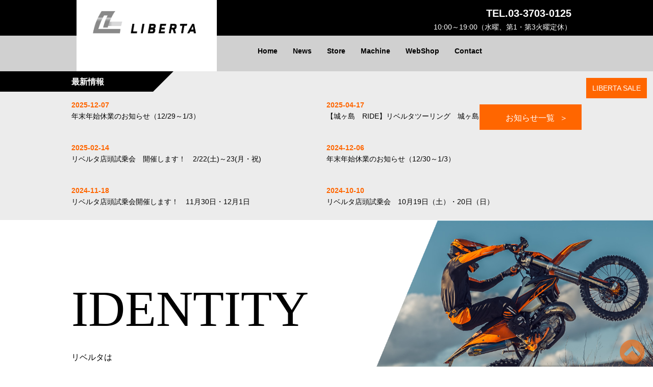

--- FILE ---
content_type: text/html; charset=UTF-8
request_url: https://liberta.co.jp/ktm/index.php
body_size: 16567
content:
<html lang="ja">
<head>
	<meta charset="utf-8">
	<title>LIBERTA｜リベルタ</title>
	<meta name="description" content="">
	<meta name="viewport" content="width=device-width,initial-scale=1.0,minimum-scale=1.0">
	<meta http-equiv="Pragma" content="no-cache">
	<meta name="format-detection" content="telephone=no">
	<meta name="google-site-verification" content="M1jz-IOlOsIp3wkGmhdhDqs4gxlXUDN30EYy7fNbMd8" />
	<!--<link rel="icon" sizes="16x16" href="/favicon.ico" />-->
	<link rel="stylesheet" href="./css/reset.css">
	<link rel="stylesheet" href="./css/swiper.min.css">
	<link rel="stylesheet" href="./css/common.css">
	<link rel="stylesheet" href="./css/page.css">
	<link rel="stylesheet" href="./css/custom.css">
	<link rel="stylesheet" href="./css/custom-menu.css">
	<link rel="shortcut icon" href="./images/common/favicon.png" >
	<link rel="icon" href="./images/common/favicon.png">
	<link rel="stylesheet" href="./folder/all.css">
	<link rel="stylesheet" href="https://use.fontawesome.com/releases/v5.6.4/css/all.css">
	<link rel="stylesheet" href="https://use.fontawesome.com/releases/v5.7.2/css/all.css" integrity="sha384-fnmOCqbTlWIlj8LyTjo7mOUStjsKC4pOpQbqyi7RrhN7udi9RwhKkMHpvLbHG9Sr" crossorigin="anonymous">
	<script src="https://ajax.googleapis.com/ajax/libs/jquery/3.3.1/jquery.min.js"></script>
	<script>
		$(function(){
			$('.car_imgage_small img').click(function(){
				var $thisImg = $(this).attr('src');
				var $thisAlt = $(this).attr('alt');
				$('.car_imgage img').attr({src:$thisImg,alt:$thisAlt});
			});
		});
	</script>
<!-- Google tag (gtag.js) -->
<script async src="https://www.googletagmanager.com/gtag/js?id=G-Z05WK3E20F"></script>
<script>
  window.dataLayer = window.dataLayer || [];
  function gtag(){dataLayer.push(arguments);}
  gtag('js', new Date());

  gtag('config', 'G-Z05WK3E20F');
</script>
<script type="text/javascript">
	function setSize(){
		var pcodesize=document.cart.cdsize.value;
		var arrypcodesize=pcodesize.split(",");
		document.cart.PROD_CD.value=arrypcodesize[0];
		document.cart.size.value=arrypcodesize[1];
	}
</script>
</head>
<body id="top">
	<header>
		<div class="header_inner">
			<div class="header_logo">
<!--				<a href="./"><img src="./images/common/logo_main.png" alt="KTM世田谷"></a> -->
				<a href="./"><img src="./images/common/liberta-h.png" alt="LIBERTA"></a>
			</div>
			<div class="header_info">
				<div class="header_tel">
					<p class="is-tel">TEL.03-3703-0125</p>
					<p class="is-time">10:00～19:00（水曜、第1・第3火曜定休）</p>
				</div>
<!--
				<div class="header_mail">
					<form id="form4" action="" method="get">
						<input id="sbox4"  id="s" name="s" type="text" placeholder="フリーワードを入力" />
						<button id="sbtn4" type="submit"><i class="fas fa-search"></i></button>
					</form>
				</div>
				<div class="header_search">
					<a href="./index.php"><img src="./images/common/authorized.png" alt="authorized" /></a>
				</div>
				<div class="header_search authorized_div">
					<a href="./index.php"><img src="./images/common/authorized.png" alt="authorized" /></a>
				</div>
-->			</div>

			<div class="header_menu">
				<input id="nav-chkbox" type="checkbox" />
				<nav id="nav-menu" aria-label="メインメニュー">
					<label id="nav-label" for="nav-chkbox"><span><span></span></span></label>
					<ul class="menu-outer">
						<li class="menu-parent"><a class="ib" href="./">Home</a></li>
						<li class="menu-parent">
							<span>News</span>
							<input type="checkbox" id="menu-parent02" />
							<label for="menu-parent02">
								<span class="ib pd"><i class="fas angletoggle"></i></span>
							</label>
							<ul class="menu-child">
								<li class="menu-child-top"><a href="./news-list.php">お知らせ</a></li>
								<li><a href="./campaign.php">キャンペーン</a></li>
							</ul>
						</li>
						<li class="menu-parent">
							<span>Store</span>
							<input type="checkbox" id="menu-parent03" />
							<label for="menu-parent03">
								<span class="ib pd"><i class="fas angletoggle"></i></span>
							</label>
							<ul class="menu-child">
								<li class="menu-child-top"><a href="./store.php">店舗紹介</a></li>
								<li><a href="store.php#store-access">アクセス</a></li>
								<li><a href="../wp/" target="_blank">WP世田谷</a></li>
								<li><a href="liberta_racing/page_misc/racing.htm" target="_blank">リベルタ・レーシング</a></li>
							</ul>
						</li>
						<li class="menu-parent">
							<span>Machine</span>
							<input type="checkbox" id="menu-parent04" />
							<label for="menu-parent04">
								<span class="ib pd"><i class="fas angletoggle"></i></span>
							</label>
							<ul class="menu-child">
								<li class="menu-child-top">
									<!-- <a href="./machine-list.php">2022モデル</a>
								</li>
								<li><a href="./machine-list.php?ModelYear=2021">2021モデル</a></li>
								<li><a href="./machine-list.php?ModelYear=2020">2020モデル</a></li> -->
								<li><a href="./used-list.php">リベルタ　特選中古車＆お買い得新車</a></li>
								<!-- <li><a href="./special-machine.php">リベルタ　スペシャル車輌</a></li> -->
<!--								<li><a href="./testride-machine.php">試乗車一覧</a></li> -->
							</ul>
						</li>
						<li class="menu-parent">
							<span>WebShop</span>
							<input type="checkbox" id="menu-parent05" />
							<label for="menu-parent05">
								<span class="ib pd"><i class="fas angletoggle"></i></span>
							</label>
							<ul class="menu-child">
								<li class="menu-child-top">
									<a href="./shop-top.php?ShopCategory=pp">Power Parts</a>
								</li>
								<li>
									<a href="./shop-top.php?ShopCategory=pw">Power Wear</a>
								</li>
								<li>
									<a href="../wp/wp-list.php?Maker=wp&ShopCategory=accessories" target="_blank" rel="noopener noreferrer">WP ACCESSORIES</a>
								</li>
								<li>
									<a href="../wp/wp-list.php?Maker=wp&ShopCategory=apparel&ProductCategory=Casual" target="_blank" rel="noopener noreferrer">WP APPAREL</a>
								</li>
								<li>
									<a href="./sale-top.php">Liberta Sale</a>
								</li>
								<li>
									<a href="https://e.session.ne.jp/sakura8i/O000013883/order.asp?mode=3" target="_blank">カートの中を見る</a>
								</li>
								<li>
									<a href="./payment.php">お支払い方法・配送料</a>
								</li>
								<li>
									<a href="./law.php">特定商取引法に基づく表示</a>
								</li>
							</ul>
						</li>
						<li class="menu-parent"><a class="ib" href="./contact.php">Contact</a></li>
					</ul>
				</nav>
			</div>
		</div>
	</header>
	<div class="floating_button"><a href="sale-top.php">LIBERTA SALE</a></div><div class="news">
    <div class="section_inner">
        <p class="news_title"><span>最新情報</span></p>
        <ul class="news_list">
            <li>
                <p class="news_date">2025-12-07</p>
                <p class="news_text">
					<a href="news-detail.php?NewsNo=250">年末年始休業のお知らせ（12/29～1/3）</a>




            <li>
                <p class="news_date">2025-04-17</p>
                <p class="news_text">
					<a href="news-detail.php?NewsNo=247">【城ヶ島　RIDE】リベルタツーリング　城ヶ島　再チャレンジ　5/11（日）</a>




            <li>
                <p class="news_date">2025-02-14</p>
                <p class="news_text">
					<a href="news-detail.php?NewsNo=243">リベルタ店頭試乗会　開催します！　2/22(土)～23(月・祝)</a>




            <li>
                <p class="news_date">2024-12-06</p>
                <p class="news_text">
					<a href="news-detail.php?NewsNo=239">年末年始休業のお知らせ（12/30～1/3）</a>




            <li>
                <p class="news_date">2024-11-18</p>
                <p class="news_text">
					<a href="news-detail.php?NewsNo=237">リベルタ店頭試乗会開催します！　11月30日・12月1日</a>




            <li>
                <p class="news_date">2024-10-10</p>
                <p class="news_text">
					<a href="news-detail.php?NewsNo=234">リベルタ店頭試乗会　10月19日（土）・20日（日）</a>




        </ul>
        <div class="section_more"><a href="news-list.php"><span>お知らせ一覧</span></a></div>
    </div>
</div>

<div class="wrap">
    <section class="section identity">
        <div class="section_inner">
            <h2 class="headline_lv2"><span class="en">IDENTITY</span></h2>
            <div class="section_body">
                <p class="identity_text">
                    <!--KTM世田谷・-->リベルタは<br />
                    お客様に最高の喜びと技術を提供するために、常に挑戦し、変化を続けます。<br />
                    それが、私たちスタッフのアイデンティティ。<br />
                    永くバイクライフを楽しんでいただくために・・・
                </p>
            </div>
        </div>
    </section>
    <section class="section power" id="shop-section">
        <div class="section_inner">
            <div class="section_body_l">
                <a href="shop-top.php?ShopCategory=pp">
                    <h2 class="headline_lv2"><span class="en">POWER PARTS</span><span class="ja">パワーパーツ</span></h2>
                    <p class="power_img"><img src="images/top/parts.png" alt="パワーパーツ"></p>
                    <p class="power_caption">あなたのKTMにピッタリのパーツがきっとあります</p>
                </a>
            </div>
            <div class="section_body_r">
                <a href="shop-top.php?ShopCategory=pw">
                    <h2 class="headline_lv2"><span class="en">POWER WEAR</span><span class="ja">パワーウェア</span></h2>
                    <p class="power_img"><img src="images/top/wear.png" alt="パワーウェア"></p>
                    <p class="power_caption">KTM純正のクールなウェアとアクセサリー</p>
                </a>
            </div>
        </div>
    </section>
<!-- WPテクニカルアクセサリー/アパレルセクション -->
    <section class="section power" id="shop-section">
        <div class="section_inner">
            <div class="section_body_l">
                <a href="../wp/wp-list.php?Maker=wp&ShopCategory=accessories" target="_blank" rel="noopener noreferrer">
                    <h2 class="headline_lv2"><span class="en">WP ACCESSORIES</span><span class="ja">WPテクニカルアクセサリー</span></h2>
                    <p class="power_img"><img src="images/top/wp-accessories.jpg" alt="WPテクニカルアクセサリー"></p>
<!--                    <p class="power_caption">あなたのKTMにピッタリのパーツがきっとあります</p> -->
                </a>
            </div>
            <div class="section_body_r">
                <a href="../wp/wp-list.php?Maker=wp&ShopCategory=apparel&ProductCategory=Casual" target="_blank" rel="noopener noreferrer">
                    <h2 class="headline_lv2"><span class="en">WP APPAREL</span><span class="ja">WPアパレル</span></h2>
                    <p class="power_img"><img src="images/top/wp-apparel.jpg" alt="WPアパレル"></p>
<!--                    <p class="power_caption">KTM純正のクールなウェア</p> -->
                </a>
            </div>
        </div>
    </section>

    <section class="section store">
        <div class="section_inner">
            <h2 class="headline_lv2">
                <a href=store.php>
                    <span class="en">STORE</span><span class="ja">店舗情報</span>
                </a>
            </h2>
            <div class="section_body">
                <div class="store_info">
                    <div class="store_name"><p><!--KTM世田谷・-->リベルタ</p></div>
                    <div class="store_address">
                        <p>
                            〒158-0081  東京都世田谷区深沢4-15-6<br>
                            TEL.03-3703-0125<br>
                            10:00～19:00（水曜、第1・第3火曜定休）
                        </p>
                    </div>
                </div>
            </div>
        </div>
        <div class="store_img"><img src="images/top/store.png" alt=""></div>
        <div class="store_map">
            <iframe src="https://www.google.com/maps/embed?pb=!1m14!1m8!1m3!1d12973.637360475406!2d139.6532121!3d35.617634!3m2!1i1024!2i768!4f13.1!3m3!1m2!1s0x0%3A0x4346b3b65b14106f!2z77yr77y077ytIOS4lueUsOiwtw!5e0!3m2!1sja!2sjp!4v1562721874034!5m2!1sja!2sjp" width="800" height="370" frameborder="0" style="border:0" allowfullscreen></iframe>
        </div>
        <div class="store_calendar">
            <h2>営業日カレンダー</h2>
            <iframe src="https://calendar.google.com/calendar/embed?height=600&wkst=1&bgcolor=%23ffffff&ctz=Asia%2FTokyo&showTitle=0&showPrint=0&showCalendars=0&showTz=0&showTabs=0&src=bWlybmdjc3JuZDgxdWlkZWtxa3IzbjliODBAZ3JvdXAuY2FsZW5kYXIuZ29vZ2xlLmNvbQ&src=ajdhMmRuN3ZyN2xhYnNoanFvamQ1bmhrazRAZ3JvdXAuY2FsZW5kYXIuZ29vZ2xlLmNvbQ&src=amEuamFwYW5lc2UjaG9saWRheUBncm91cC52LmNhbGVuZGFyLmdvb2dsZS5jb20&color=%234285F4&color=%23D81B60&color=%237986CB" style="border-width:0" width="100%" height="600" frameborder="0" scrolling="no"></iframe>
        </div>
    </section>
</div>
    <footer>
        <div class="footer_inner">
            <!--<div class="footer_top">
                <a href="#"><span>Page Top</span></a>
            </div>-->
            <div class="footer_menu">
                <div class="footer_menu_l">
                    <ul>
                        <li><a href="./news-list.php">更新情報</a></li>
                        <!-- <li><a href="./machine-list.php">車両情報</a></li> -->
                        <li><a href="./shop-top.php?ShopCategory=pp">パーツ</a></li>
                        <li><a href="./shop-top.php?ShopCategory=pw">ウェア/アクセサリー</a></li>
                        <li><a href="./sale-top.php">リベルタ・セール</a></li>
                        <li><a href="./payment.php">ご注文方法</a></li>
                    </ul>
                </div>
                <div class="footer_menu_r">
                    <ul>
                        <!-- <li><a href="./store.php">店舗紹介</a></li>
                        <li><a href="./store.php#store-access">アクセス</a></li> -->
                        <li><a href="./contact.php">お問合せ</a></li>
                        <li><a href="./law.php">特商法に基づく表示</a></li>
                        <li><a href="./privacy-policy.php">個人情報の保護について</a></li>
                        <li><a href="./liberta_racing/page_misc/racing.htm">リベルタ・レーシング</a></li>
                    </ul>
                </div>
            </div>
            <div class="footer_info">
                <div class="footer_logo">
<!--                    <a href="./index.php"><img src="./images/common/ReadyToRace.jpg" alt="KTM世田谷・リベルタ" /></a> -->
                    <a href="./index.php"><img src="./images/common/liberta-v.png" alt="LIBERTA" /></a>
                </div>
                <div class="footer_name"><p><!--KTM世田谷・-->リベルタ</p></div>
                <div class="footer_address">
                    <p>
                        〒158-0081  東京都世田谷区深沢4-15-6<br>
                        TEL.03-3703-0125<br>
                        10:00～19:00（水曜、第1・第3火曜定休）
                    </p>
                </div>
                <div class="footer_fb">
                    <a href="https://www.facebook.com/ktm.setagaya.liberta/?ref=br_rs" target="_blank">
                        <img src="./images/common/f_logo_w.png" alt="fb" />
                    </a>
                </div>
            </div>
            <div class="copyright">
                <small>©LIBERTA.CO.LTD All Rights Reserved.</small>
            </div>
        </div>
    </footer>
    <div id="page_top"><a href="#"></a></div>
    <script src="./js/jquery.js"></script>
    <script src="./js/swiper.min.js"></script>
    <script src="./js/scripts.js"></script>

</body>
</html>


--- FILE ---
content_type: text/css
request_url: https://liberta.co.jp/ktm/css/common.css
body_size: 12689
content:
.pc{ display:none; }

.cf:after {
    content: "";
    display: block;
    clear: both;
}

.section{
    min-width: 1020px;
    padding: 100px 0;
    overflow: hidden;
}

.section_inner{
    width: 1000px;
    padding: 0 10px;
    margin: 0 auto;
    position: relative;
}

.section_body_l{
    width: 490px;
    float: left;
}

.section_body_r{
    width: 490px;
    float: right;
}

.headline_lv2{
    font-size: 100px;
    margin: 0 0 40px;
}

.headline_lv2 span.en{
    display: inline-block;
    font-size: 100px;
    text-align: center;
    font-family: Impact;
}

.headline_lv2 span.ja{
    display: inline-block;
    font-size: 20px;
    text-align: center;
    padding: 0 0 0 20px;
}

.section_more{
    width: 200px;
    position: absolute;
    top: 65px;
    right: 10px;
    overflow: hidden;
}

.section_more a{
    display: block;
    text-align: center;
    width: 210px;
    height: 50px;
    background: #ff6600;
}

.section_more a span{
    display: inline-block;
    font-size: 16px;
    color: #fff;
    padding: 15px 0 0 14px;
}

.section_more a span:after{
    content: "＞";
    padding: 0 0 0 10px;
}

/* *****  共通ヘッダー ***** */
header{
    background: #d0d0d0 url("../images/common/header_bg.png") repeat-x center center;
    min-width: 1000px;
    padding: 0 10px;
}

.header_inner{
    width: 1000px;
    margin: 0 auto;
    position: relative;
}

.header_logo{
    width: 158px;
    height: 140px;
    position: absolute;
    top: 0;
    left: 10px;
    background: #ff6600;
    text-align: center;
}

.header_logo img{
    width: 116px;
    padding: 40px 0 0;
}

.header_info{
    text-align: right;
    font-size: 0;
    height: 70px;
    line-height: 1;
}

.header_tel{
    display: inline-block;
    vertical-align: top;
    height: 70px;
}

.header_tel .is-tel{
    color:#fff;
    font-size:20px;
    font-weight:bold;
    text-align:right;
    padding:10px 20px 0 0;
}

.header_tel .is-time{
    color:#fff;
    font-size:14px;
    text-align:right;
    padding:0 20px 0 0;
}

.header_mail{
    display:inline-block;
    vertical-align: top;
    font-size:14px;
    height:70px;
    overflow:hidden;
}

.header_mail a{
    display:inline-block;
    background:#ff6600;
    width:170px;
    height:70px;
    text-align:center;
    /* padding:29px 0 0; */
    color:#ffffff;
}

.header_search{
    display:inline-block;
    font-size:12px;
    background:#ff6600;
    height:70px;
}

.header_search a{
    display:inline-block;
    width:70px;
    height:70px;
    text-align:center;
    padding:21px 0 0;
}

.header_menu{
    height:70px;
}

.header_menu ul.gmenu{
    text-align:right;
}

.header_menu ul.gmenu > li{
    display:inline-block;
    position:relative;
    padding:25px 0 0;
}

.header_menu ul.gmenu > li:before{
    content:"|";
    padding:0 10px;
}

.header_menu ul.gmenu > li:first-child:before{
    content:"";
}

.header_menu ul.gmenu > li > a{
    display:inline-block;
    font-weight:bold;
}

.header_menu ul.gmenu > li > ul{
    display:none;
    width:200px;
    position:absolute;
    top:99%;
    left:0;
    z-index:300;
    background:#000
}


.header_menu ul.gmenu > li:hover > ul{
    display:block;
}

.header_menu ul.gmenu > li > ul li{
    text-align:left;
}

.header_menu ul.gmenu > li > ul li a{
    display:inline-block;
    color:#fff;
    padding:10px;
    font-weight:bold;
}

/* *****  共通フッター ***** */
footer{
    background:#000;
    color:#fff;
    min-width: 1000px;
    padding:0 10px 70px;
}

.footer_inner{
    width:1000px;
    margin:0 auto;
    position:relative;
}

.footer_logo{
    width:158px;
    height:140px;
    /*background:#ff6600;*/
    text-align:center;
}

.footer_logo img{
    width:116px;
    padding:20px 0 0;
}

.footer_top{
    width:110px;
    margin:0 0 0 auto;
}

.footer_top a{
    display:block;
    padding:30px 0 10px;
    background:#c6c6c6;
    text-align:center;
    font-size:16px;
    font-weight:bold;
    position:relative;
}

.footer_top a:after{
    content:"＞";
    display:block;
    transform:rotate(-90deg);
    position:absolute;
    top:6px;
    left:50px;
}

.footer_menu{
    width:388px;
    float:right;
    overflow:hidden;
    padding:40px 0 0;
}

.footer_menu_l{
    width:208px;
    float:left;
}

.footer_menu_r{
    width:180px;
    float:right;
}

.footer_menu li{
    padding:0 0 20px;
    position:relative;
}

.footer_menu li:before{
    content:"■";
    color:#ff6600;
    padding:0 10px 0 0;
}

.footer_menu a{
    color:#ffffff;
    text-decoration:underline;
}

.footer_info{
    width:530px;
    float:left;
    padding:40px 0 0;
    overflow:hidden
}

.footer_logo{
    width:158px;
    float:left;
    margin:0 20px 0 0;
}

.footer_name{
    font-size:18px;
    font-weight:bold;
    padding:28px 0 10px;
}

.footer_fb{
    text-align:center;
}

.footer_fb img{
	width:50px;
}

.copyright{
    clear:both;
    padding:20px 0 0;
}

.store_calendar{
    width: 100%;
    text-align: center;
    padding-top: 20px;
    background-color: #FFF;
}

.store_calendar h2{
    font-size: 30px;
    font-weight: bold;
    font-family :Impact;
}

.store_calendar iframe{
    width: 100%;
}

@media screen and (max-width: 767px){
    .pc{ display:none; }
    .sp{ display:block; }
    br.sp{ display:inline; }
    

    .section{
        min-width:initial;
        padding:50px 0;
    }

    .section_inner{
        width:auto;
        padding:0 10px;
    }

    .section_body_l{
        width:auto;
        float:none;
        margin-bottom:50px;
    }

    .section_body_r{
        width:auto;
        float:none;
    }

    .headline_lv2{
        font-size:50px;
        margin:0 0 20px;
    }

    .headline_lv2 span.en{
        display:block;
        font-size:50px;
    }
    
    .headline_lv2 span.ja{
        display:block;
        font-size:16px;
        padding:0;
    }

    .section_more{
        width:auto;
        position:static;
        overflow:hidden;
    }

    .section_more a{
        width:auto;
        height:auto;
    }

    .section_more a span{
        font-size:15px;
        padding:15px 0 15px 14px;
    }

/* *****  共通ヘッダー ***** */
/*
	header{
    background: #d0d0d0 url(../../images/common/header_bg.png) repeat-x center center;
    min-width: 1000px;
    padding:0 10px;
}

.header_inner{
    width:1000px;
    margin:0 auto;
    position:relative;
}

.header_logo{
    width:158px;
    height:140px;
    position:absolute;
    top:0;
    left:10px;
    background:#ff6600;
    text-align:center;
}

.header_logo img{
    width:116px;
    padding:40px 0 0;
}
.header_logo a img {
    margin: auto;
}

.header_info{
    text-align:right;
    font-size:0;
    height:70px;
    line-height:1;
}

.header_tel{
    display:inline-block;
    vertical-align: top;
    height:70px;
}

.header_tel .is-tel{
    color:#fff;
    font-size:20px;
    font-weight:bold;
    text-align:right;
    padding:10px 20px 0 0;
}

.header_tel .is-time{
    color:#fff;
    font-size:14px;
    text-align:right;
    padding:0 20px 0 0;
}

.header_mail{
    display:inline-block;
    vertical-align: top;
    font-size:14px;
    height:70px;
    overflow:hidden;
}

.header_mail a{
    display:inline-block;
    background:#ff6600;
    width:170px;
    height:70px;
    text-align:center;
    padding:29px 0 0;
    color:#ffffff;
}

.header_search{
    display:inline-block;
    font-size:14px;
    background: #878787;
    height:70px;
}

.header_search a{
    display:inline-block;
    width:70px;
    height:70px;
    text-align:center;
    padding:21px 0 0;
}

*/
	header{
        min-width: initial;
        background:#000;
        padding:0;
        position:relative;
    }

    .header_inner{
        width:auto;
    }

    .header_logo{
        position:static;
        width:84px;
        height:60px;
        float:left;
    }

    .header_logo img{
        width:70px;
        padding:15px 0;
    }

    .header_info{
        height:60px;
        overflow:hidden;
        padding:0 50px 0 0;
    }

    .header_tel{
        display:inline-block;
        vertical-align: top;
        height:auto;
    }

    .header_tel .is-tel{
        font-size:14px;
        padding:13px 10px 0 0;
    }

    .header_tel .is-time{
        font-size:11px;
        padding:0 10px 0 0;
    }

    .header_mail{
        display:none;
    }

    .header_search{
        height:60px;
    }

    .header_search a{
        width:50px;
        height:60px;
        padding:17px 0 0;
    }
*/
    /* *****  スマホメニュー表示 ***** */
    .nav_toggle {
        display: block;
        position: absolute;
        right: 4px;
        top:4px;
        width: 42px;
        height: 48px;
        cursor: pointer;
        z-index: 3;
        text-align: center;
        margin: 0 0 0 auto;
    }

    .nav_toggle span {
        display: block;
        position: absolute;
        width: 30px;
        border-bottom: solid 2px #fff;
        transition: .35s ease-in-out;
        left: 6px;
    }

    .nav_toggle span:nth-child(1){top:9px;}
    .nav_toggle span:nth-child(2){top:18px;}
    .nav_toggle span:nth-child(3){top:27px;}
    .nav_toggle span:nth-child(4) {
        border: none;
        color: #eee;
        font-size: 0.9rem;
        font-weight: bold;
        top: 34px;
    }

    .nav_toggle.is-active span:nth-child(1) {
        top: 18px;
        left: 6px;
        transform: rotate(-45deg);
    }

    .nav_toggle.is-active span:nth-child(2),
    .nav_toggle.is-active span:nth-child(3) {
        top: 18px;
        transform: rotate(45deg);
    }

    .nav_toggle:after {
        position: absolute;
        left: 0;
        bottom: -3px;
        content: 'MENU';
        font-family: Impact;
        width: 100%;
        color: #fff;
    }

    .nav_toggle.v:after {
        content: 'CLOSE';
        color: #fff;
    }
    
    .nav_toggle.is-active span{
        border-bottom-color: #fff;
    }

    .header_menu{
        height: 0px;
    }
    
/*    .header_menu nav{
        transition: .35s ease-in-out;
        max-height: 0;
        overflow: hidden;
    }

    .header_menu nav.is-active{
        max-height: 2000px;
    }
*/
    .header_menu ul.gmenu{
        text-align:left;
        border-top:1px solid #dfdfdf;
    }

    .header_menu ul.gmenu > li{
        display:block;
        padding:0;
    }

    .header_menu ul.gmenu > li:before{
        display:none;
    }

    .header_menu ul.gmenu > li > a{
        color:#fff;
        display:block;
        border-left:5px solid #ff6600;
        padding:20px 10px;
        border-bottom:1px solid #dfdfdf;
    }

    .header_menu ul.gmenu > li > ul{
        display:block;
        width:auto;
        position:static;
        overflow:hidden;
        border-bottom:1px solid #dfdfdf;
    }

    .header_menu ul.gmenu > li > ul li{
        width:50%;
        float:left;
        display:block;
        padding:0;
    }

    .header_menu ul.gmenu > li > ul li a{
        color:#fff;
        display:block;
        border-left:5px solid #ccc;
        padding:10px 10px;
    }

    /* *****  共通フッター ***** */
    footer{
        min-width: initial;
        padding:0 0 35px;
    }
    
    .footer_inner{
        width:auto;
    }

    .footer_top{
        width:80px;
    }
    
    .footer_top a{
        padding:30px 0 10px;
        font-size:13px;
    }
    
    .footer_top a:after{
        left:37px;
    }
    
    .footer_menu{
        width:auto;
        float:none;
        padding:20px 0 0;
    }

    .footer_menu_l{
        width:auto;
        float:none;
        overflow:hidden;
    }
    
    .footer_menu_r{
        width:auto;
        float:none;
        overflow:hidden;
    }

    .footer_menu li{
        padding:0 0 1px;
        float:left;
        width:50%;
    }

    .footer_menu li:before{
        display:none;
    }

    .footer_menu a{
        display:block;
        text-decoration:none;
        padding:10px 10px;
        border-left:3px solid #ff6600;
    }

    .footer_info{
        width:auto;
        float:none;
        padding:40px 0 0;
    }

    .footer_logo{
        width:100px;
        height:100px;
        float:none;
        margin:0 auto;
    }

    .footer_logo img{
        width:90px;
        padding:30px 0 0;
    }

    .footer_name{
        font-size:15px;
        padding:10px 0;
    }
    
    .footer_name p{
        text-align:center;
    }

    .footer_address p{
        text-align:center;
    }

    .footer_fb{
		width:50px;
        margin: 10px auto;
    }

	.footer_fb img{
		width:50px;
	}

	.copyright{
        clear:both;
        padding:40px 0 0;
        text-align:center;
    }
}

.shop-comment {
	text-align: center;
	padding: 20px 8px;
    max-width: 1100px;
    margin: auto;
}

.shop-comment p {
	display: inline-block;
}

--- FILE ---
content_type: text/css
request_url: https://liberta.co.jp/ktm/css/custom.css
body_size: 8232
content:
.flex {
	width: 100%;
	display: flex;
	flex-wrap: wrap;
	padding: 1px;
	justify-content: flex-start;
}

a img {
	display: block;
	transition-duration: 0.3s;	/*変化に掛かる時間*/
}
a img:hover {
	transform: scale(1.02);	/*画像の拡大率*/
	transition-duration: 0.3s;	/*変化に掛かる時間*/

}


.rela {
	position: relative;
}

.abso {
	position: absolute;
}

.section_margin {
	padding: 80px 24px;
	max-width: 1024px;
	width: 100%;
	margin: auto;
}

p.buttonp {
	text-align: center;
}

a.buttona {
	padding: 12px;
	max-width: 320px;
	display: block;
	margin: auto;
	font-size: 0.9em;
	text-decoration: none !important;
	background-color: transparent;
	color: #0071ac;
	border: 1px solid #0071ac;
}


a.buttona:hover {
	background-color: #0071ac;
	color: white;
	border: 1px solid #0071ac;
}

/* contact form */
table.contact_table {
	margin-bottom: 40px;
}

table.contact_table {
	font-size: 0.8em;
	width: 100%;
	background-color: #f5f5f5;
}

table.contact_table tr {
	border-bottom: 1px dotted #ddd;
}

table.contact_table th {
	width: 100%;
	display: flex;
	flex-wrap: wrap;
	justify-content: end;
	align-items: center;
	padding: 18px 6px;
	background-color: transparent;
}

table.contact_table th span {
	display: block;
}

span.must {
	padding: 4px;
	font-size: 0.8em;
	background: #ef6537;
	border-radius: 4px;
	color: white;
	margin-right: 8px;
}

span.mustnot {
	padding: 4px;
	font-size: 0.8em;
	background: #878787;
	border-radius: 4px;
	color: white;
	margin-right: 8px;
}


table.contact_table th span {
	display: block;
}

table.contact_table td {
	width: 80%;
	/*padding: 18px 6px; */
	background-color: white;
}

table.contact_table.tab02 td {
	border: 0;
}

table.contact_table.tab02 th {
	border: 0px;
}

span.wpcf7-form-control.wpcf7-acceptance {
	display: inline-block;
	margin-right: 8px;
}

.contact_div2 p {
	font-size: 0.95em;
}



@media screen and (max-width: 640px){
	table.contact_table th {
		display: block;
	}
	table.contact_table th {
		padding: 12px 3px;
	}
	span.mustnot {
		margin: auto;
		max-width: 50px;
		margin-bottom: 4px;
	}
	span.thtext {
		margin: auto;
		display: block;
	}
	span.must {
		margin: auto;
		max-width: 50px;
		margin-bottom: 4px;
	}
}



.header_logo img {
	width: 260px;
	padding: 12px 0 0;
}

.header_logo {
	width: 275px;
	height: 140px;
	position: absolute;
	top: 0;
	left: 10px;
	background: white;
	text-align: center;
}

.header_mail a img {
	max-height: 74px;
}

#page_top{
	width: 60px;
	height: 60px;
	position: fixed;
	right: 6px;
	bottom: 6px;
	opacity: 0.6;
}
#page_top a{
	width: 60px;
	height: 60px;
	text-decoration: none;
}
#page_top a::before{
	font-family: 'Font Awesome 5 Free';
	font-weight: 900;
	content: '\f139';
	font-size: 50px;
	color: #ff6600;
}


.header_menu ul.gmenu > li > ul.gmenu2 {
	display: none;
	width: 200px;
	position: absolute;
	top: 99%;
	left: 0;
	z-index: 300;
	background: #fff;
}




#form4{
	position:relative;
	max-width:300px;
	margin-bottom:20px;
}
#sbox4{
	height:32px;
	padding:0 10px; 
	position:absolute; 
	left:0;
	top: 20px;
	border-radius:25px;
	outline:0;
	background:#fff;
}

#sbtn4 .fa-search{
	font-size:12px;
	position:absolute;
	top:30%;
	left:30%; 
}
#sbtn4:hover{
	color:#888;
}

form#form4 {
	width: 215px;
}
#sbtn4 {
	height: 31px;
	width: 32px;
	position: absolute;
	right: 23px;
	top: 21px;
	background: #ff6600;
	color: #fff;
	border: none;
	border-radius: 0 25px 25px 0;
}

.floating_button a {
	color: white;
	background: #ff6600;
	padding: 12px;
}

.floating_button {
	position: fixed;
	z-index: 999;
	 top: 163px;
	right: 12px;
}

h1.fupage_h1 {
	margin: 0;
	padding: 60px 8px;
	text-align: center;
	color: white;
	background-color: black;
	font-size: 2.4em;
}
.breadcrumbs ul {
	max-width: 1000px;
	margin: auto;
}

.breadcrumbs {
	padding: 12px 0px;
}
.breadcrumbs ul {
	max-width: 980px;
	width: 98%;
	margin: auto;
	display: flex;
}
.breadcrumbs ul li{
	margin-right: 20px;
}
.breadcrumbs {
	background: #ececec;
}

.content {
	max-width: 1000px;
	margin: auto;
	width: 98%;
	padding: 80px 0px;
}
.content h2, .content h3 {
	margin-bottom: 8px;
	padding-top: 12px;
}

.content p {
	margin-bottom: 12px;
}

.cadiv_s {
	max-width: 1000px;
	margin: auto;
	width: 98%;
	padding: 80px 0px;
}
.cadiv_s h2, .cadiv_s h3 {
	margin-bottom: 8px;
	padding-top: 12px;
}

.cadiv_s p {
	margin-bottom: 12px;
}

dd.law_dd {
	width: 69%;
	padding-bottom: 8px;
	margin-bottom: 8px;
	border-bottom: 1px solid #878787;
}
dt.law_dt {
	width: 30%;
	padding-bottom: 8px;
	margin-bottom: 8px;
	border-bottom: 1px solid #878787;
	margin-right: 1%;
}
dl.table_law {
	display: flex;
	flex-wrap: wrap;
}

table.contact_table.tab02 td {
	border: 0;
	padding-left: 8px;
}

.contactdiv5 input:hover {
	background: #ff6600;
	color: white;
}

.contactdiv5 input {
	min-width: 200px;
}
.contactdiv5 {
	text-align: center;
}

.store_div h2:after {
	content: '';
	position: absolute;
	width: 120px;
	border-bottom: 3px solid #ff6600;
	bottom: 0;
	margin: auto;
	right: 0;
	left: 0;
}
.store_div h2 {
	text-align: center;
	font-weight: bold;
	font-size: 70px;
	position: relative;
	padding-bottom: 12px;
	margin-bottom: 40px;
		font-family: Impact;
}
.store_img_small {
	width: 11.5%;
	margin: 0.5%;
}

.store_img_small img{
	width: 100%;
	height: auto;

}
.news_loop {
	padding-bottom: 16px;
	margin-bottom: 16px;
	border-bottom: 1px dotted #878787;
}

.newsdiv h2 a:hover {
	color: #ff6600;
}

.campain_box {
	margin-bottom: 80px;
}

.campain_img img {
	max-width: 100%;
}

.campain_img {
	margin-bottom: 16px;
}

h2.payment_h2,h2.campain_h2	{
	padding-top: 0;
	font-size: 26px;
	font-weight: bold;
	text-align: center;
	margin-bottom: 32px;
	color: #ff6600;
}

h2.payment_h2::before {
	content: '';
	width: 100px;
	height: 1px;
	background-color: #c6c6c6;
	position: relative;
	top: -4px;
	margin-right: 8px;
	display: inline-block;
}

h2.payment_h2::after {
	content: '';
	width: 100px;
	height: 1px;
	background-color: #c6c6c6;
	position: relative;
	top: -4px;
	margin-left: 8px;
	display: inline-block;
}
h2.campain_h2::before {
	content: '';
	width: 100px;
	height: 1px;
	background-color: #c6c6c6;
	position: relative;
	top: -4px;
	margin-right: 8px;
	display: inline-block;
}

h2.campain_h2::after {
	content: '';
	width: 100px;
	height: 1px;
	background-color: #c6c6c6;
	position: relative;
	top: -4px;
	margin-left: 8px;
	display: inline-block;
}
.payment_box {
	margin-bottom: 80px;
}
p.strong {
	font-size: 1.1em;
	font-weight: bold;
}


.payment_box p, .payment_box h3, .payment_box li {
	text-align: center;
	margin-bottom: 20px;
}

table.table_order {
	width: 100%;
}
table.table_order {
	width: 100%;
	text-align: center;
}

table.table_order th, table.table_order td {
	border: 1px solid #c6c6c6;
	padding: 12px 0px;
}

.header_logo a img {
	margin: auto;
}
.header_search {
	display: inline-block;
	font-size: 14px;
	background: #ff6600;
	height: 70px;
}


.machinelist_small {
	width: 31%;
	margin: 2px;
}
h3.machine_h3 {
	background: #ff6600;
	color: white;
	text-align: center;
}
p.machine_p {
	color: #878787;
	font-size: 0.9em;
	margin-bottom: 12px;
}
ul.machine_ul li:before {
	content: '>> ';
}
ul.machine_ul li a:hover {
	color: #ff6600;
}
h3.detail_h3 {
	background: #ff6600;
}


@media screen and (max-width:769px) { 
	nav.is-active {
/*		background: white;*/
	}
	.header_logo {
		height: 70px;
	}
	.floating_button {
		display: none;
	}
	h1.fupage_h1{
		font-size: 2em;
	}
	.store_div h2 {
		font-size: 50px;
	}
	h2.payment_h2::before {
		display: none;
	}
	h2.payment_h2::after {
		display: none;
	}
	h2.campain_h2::before {
		display: none;
	}
	h2.campain_h2::after {
		display: none;
	}
	h2.campain_h2,h2.payment_h2,.payment_box p, .payment_box h3, .payment_box li{
		text-align: left;
	}
	.detail_small1 {
		width: 100%;
	}
	.machinelist_small {
		width: 48%;
		margin: 0px auto 12px;
	}
	.list_pc {
		color: #ffffff;
	}
}

@media screen and (max-width:635px) {
	ul.accordion7 {
		flex-wrap: wrap;
	}
	.header_tel {
		display: none;
	}
	.header_logo {
		width: 180px;
	}
	.store_img_small {
		width: 31.33333333%;
		margin: 1%;
	}
}

@media screen and (max-width:550px) { 
	.machinelist_small {
		width: 96%;
		margin: 0px auto 12px;
	}
}


.mainImage img{
	text-align:center;
}
.thumbnails{
	width:50%;
	margin:0 auto;
}
.thumbnails img{
	width:20%;
}


--- FILE ---
content_type: text/css
request_url: https://liberta.co.jp/ktm/css/custom-menu.css
body_size: 6137
content:
@charset "utf-8";

#nav-menu {
    height: 70px;
    width: 100%;
}

/* チェックボックスを非表示 */
#nav-menu input {
    display: none;
}

/* 上部メニュー */
.menu-outer {
    display: flex;
    max-width: 635px;
    margin-left: auto;
}

.menu-parent {
    float: left;
    margin-right: 30px;
    line-height: 60px;
    font-size: 14px;
    font-weight: bold;
    white-space: nowrap;
}

/* パソコンでは V を非表示 */
.menu-parent .pd {
    display: none;
}

/* 上部メニューの最後の項目 */
.menu-parent:last-child {
    margin-right: 0px;
}

#nav-chkbox {
    display: none;
    cursor: pointer;
    cursor: hand;
}

@media screen and (max-width: 767px) {
    .header-menu{
        height: 0px;
    }
    /* スマホの際に V を表示 */
    .menu-parent .pd {
        display: inline-block;
        width: 100%;
    }
    .menu-outer {
        display: none;
    }
    .menu-parent {
        height: auto;
        width: 100%;
        padding: 0px 20px;
        border-bottom: 1px solid #DDD;
    }
    .menu-parent:first-child {
        border-top: 1px solid #DDD;
    }
    .menu-parent i {
        padding: 0px 6px;
    }

    /* メニューを移動させないため */
    #nav-chkbox:checked ~ #nav-menu {
        position: fixed;
        top: 0px;
        overflow-y: auto;
        overflow-x: hidden;
        height: 100%;
        background-color: #FFF;
        z-index: 9999;
    }
}

/* ドロップダウンメニュー */
.menu-parent {
    position: relative;
}

.menu-parent .menu-child {
    visibility: hidden;
    opacity: 0;
    position: absolute;
    width: auto;
    box-sizing: border-box;
    padding: 0px 20px;
    background-color: #FFF;
    border: 1px solid #000;
    z-index: 2000;
}
/* パソコン用 */
@media screen and (min-width: 767px) {
    .menu-parent:hover .menu-child {
        visibility: visible;
        opacity: 1;
    }
}

/* スマホ用 */
@media screen and (max-width: 767px) {
    /* ハンバーガーメニューがクリックされた時 */
    #nav-chkbox:checked ~ * .menu-outer {
        display: block;
        opacity: 1;
/*        z-index: 9999;*/
    }
    #nav-chkbox:checked ~ * .menu-parent {
        max-height: inherit;
        overflow-y: visible;
/*        z-index: 9999;*/
    }
    #nav-chkbox:checked ~ * .menu-child {
        max-height: 0;
        overflow-y: hidden;
        visibility: hidden;
/*        z-index: 9999;*/
    }
    /* 子メニュー */
    .menu-parent .menu-child {
        border-top: 1px solid #DDD;
        border-left: 1px solid #FFF;
        border-right: 1px solid #FFF;
        border-bottom: 1px solid #FFF;
        position: relative;
        padding: 0 20px;
        opacity: 1;
        top: 0;
        margin-left: auto;
        left: auto;
        width: auto;
    }
    .menu-parent > label:hover {
        cursor: pointer;
        cursor: hand;
    }
    /* 子メニューがクリックされた時 */
    #nav-menu input[type="checkbox"]:checked ~ .menu-child {
        max-height: inherit;
        overflow-y: visible;
        visibility: visible;
    }
    .angletoggle:before {
        content: "\f107";
    }
    #nav-menu input[type="checkbox"]:checked ~ * .angletoggle:before {
        content: "\f106";
    }
}
/* 子メニュー */
.menu-child li {
    font-size: 12px;
    border-bottom: 1px solid #DDD;
}
/* 余分な最後の線を消去 */
.menu-child li:last-child {
    border: none;
}
.menu-child li i {
    margin-right: 3px;
}

/* ハンバーガー */
#nav-menu #nav-label {
    display: none;
}

@media screen and (max-width: 767px) {
    /*アイコンのスペース*/
    #nav-menu #nav-label {
        display: block;
        position: absolute;
        top: 10px;
        right: 10px;
        z-index: 10000;
    }
    #nav-label span {
        display: block;
        width: 40px;
        height: 40px;
        background-color: #333;
    }
    #nav-label span span {
        display: block;
        overflow: hidden;
        width: 1px;
        height: 1px;
    }
    #nav-label span span::before,
    #nav-label span span::after,
    #nav-label span::after {
        position: absolute;
        left:10px;
        content:"";
        width: 20px;
        height: 3px;
        background-color: #FFF;
    }
    /* 上の棒 */
    #nav-label span span::before {
        top:10px;
    }
    #nav-chkbox:checked ~ #nav-menu label#nav-label span span::before {
        top:19px;
        transform: rotate(-45deg);
        -webkit-transform: rotate(-45deg);
    }
    /* 下の棒 */
    #nav-label span::after {
        bottom:10px;
    }
    #nav-chkbox:checked ~ #nav-menu label#nav-label > span::after {
        bottom:18px;
        transform: rotate(-135deg);
        -webkit-transform: rotate(-135deg);
    }
    /* 中の棒 */
    #nav-label span span::after {
        top:18px;
    }
    #nav-chkbox:checked ~ #nav-menu label#nav-label span span::after {
        display: none;
    }
}
























.accordion7 {text-align: center;}
.accordion7 .inner {display: none;}
.accordion7 .inner li ul{display: none;}
.accordion7 p{cursor: pointer; padding: 10px;}

.accordion7 .inner li ul li{padding: 10px 0;}
.accordion7 .inner li > p{cursor: pointer;}



ul.accordion7 {
    display: flex;
    max-width: 485px;
    margin-left: auto;
}

ul.accordion7 {
    display: flex;
        max-width: 635px;
    margin-left: auto;
    z-index: 999;
}

ul.accordion7 {
    padding-top: 16px;
}

.accordion7 p {
    text-align: center;
}

ul.accordion7 li {
    z-index: 999;
    min-width: 90px;
}

.accordion7 .inner li a{
    background: black;
    color: white;
    display: block;
    width: 100%;
}

.accordion7 .inner li{
    background: black;
    color: white;
    display: block;
}

#acMenu dt{
	display:block;
	width:185px;
	height:50px;
	line-height:50px;
	text-align:center;
	border:#666 1px solid;
	cursor:pointer;
	background:url(images/i_swich.png) 177px -69px no-repeat;
	padding-right:15px;
}
#acMenu dd{
	background:#f2f2f2;
	width:200px;
	height:50px;
	line-height:50px;
	text-align:center;
	border:#666 1px solid;
	display:none;
}
#acMenu dt.active{
	background:url(images/i_swich.png) 177px 18px no-repeat;
}

--- FILE ---
content_type: application/javascript
request_url: https://liberta.co.jp/ktm/js/scripts.js
body_size: 2283
content:
$(function(){
    $('a[href^="#"]').click(function(){
        var speed = 500,
            href = $(this).attr("href"),
            target = $(href === "#" || href === "" ? 'html' : href),
            position = target.offset().top;
       $("html, body").animate({scrollTop:position}, speed, "swing");
       return false;
    });
	/*
    $('.nav_toggle').on('click', function() {
		$(this).toggleClass('is-active');
		$('nav').toggleClass('is-active');
	
		if($('nav').hasClass('active')){
			$('nav').stop().slideDown();
		}else{
			$('nav').stop().slideUp();
		}

	});
    		*/
    $(".accordion7 p").on("click", function() {
        $(this).next("ul").slideToggle();
        $(this).toggleClass("active");
    });
/*
	//.accordion7の中のp要素がクリックされたら
	$('.accordion7 p').on('click', function(){
		if($(this).next('ul').hasClass('is-open')){
			$(this).next('ul').removeClass('is-open');
		}else{
			$(this).next('ul').addClass('is-open');
		}
	});

	//.accordion7の中の.innerの中のli要素の中のp要素がクリックされたら
	$('.accordion7 .inner li p a').on('click', function(){
		//クリックされた.accordion7の中の.innerの中のli要素の中のp要素の子要素のul要素が開いたり閉じたりする。
		if($(this).parent().next('ul').hasClass('is-open')){
			$(this).parent().next('ul').removeClass('is-open');
		}else{
			$(this).parent().next('ul').addClass('is-open');
		}
		return false;
	});

	//.accordion7の中のp要素にマウスが乗る
	$('.accordion7 > li').on('mouseenter', function(){
		$(this).children('ul').addClass('is-open');
	});

	//.accordion7の中のp要素にマウスが離れる
	$('.accordion7 > li').on('mouseleave', function(){
		$(this).children('ul').removeClass('is-open');
	});

    $("#acMenu dt").on("click", function() {
        $(this).next().slideToggle();
    });
 */
	var swiper = new Swiper('.swiper-container', {
		slidesPerView: 1,
		centeredSlides: true,
		loop: true,
		loopFillGroupWithBlank: true,
		autoplay: {
			delay: 2500,
			disableOnInteraction: false
		},
		pagination: {
			el: '.swiper-pagination',
			clickable: true
		}
	});
/*
    $('.thumbnails img').click(function(){
        var $thisImg = $(this).attr('src');
        var $thisAlt = $(this).attr('alt');
        $('.mainImage img').attr({src:$thisImg,alt:$thisAlt});
    });
*/
});
